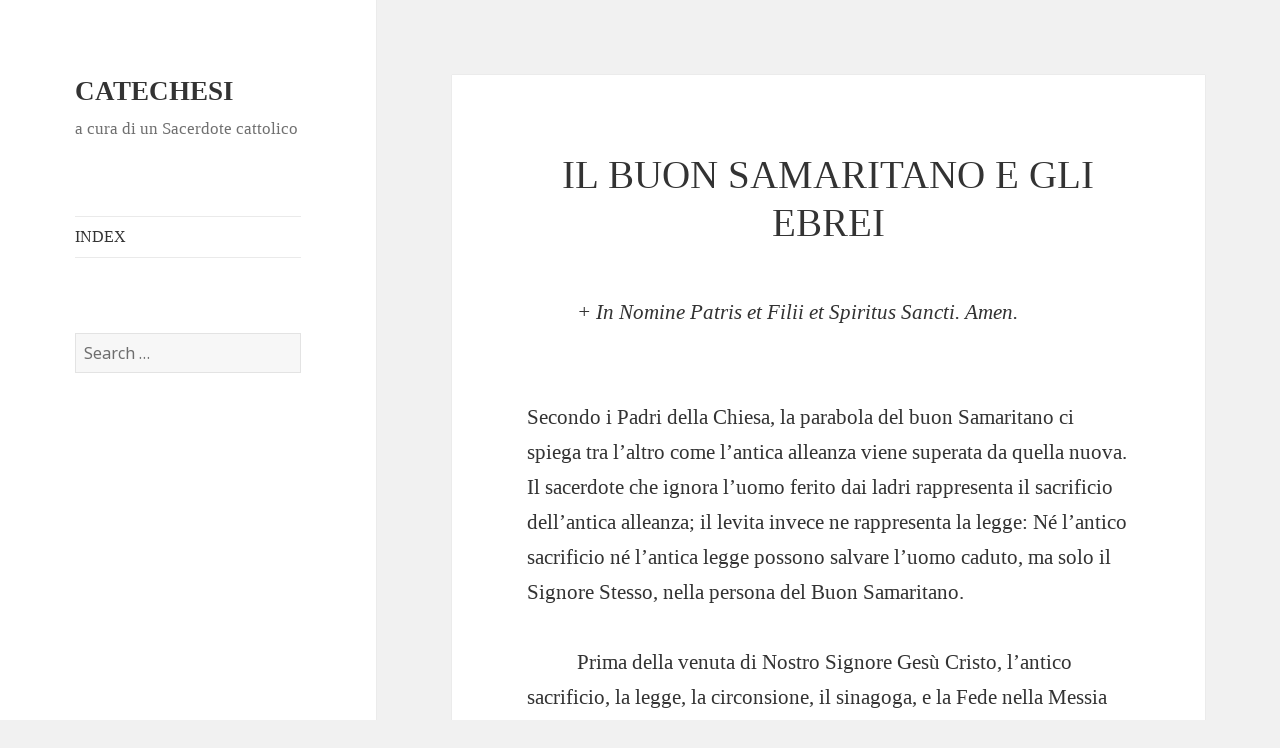

--- FILE ---
content_type: text/html; charset=UTF-8
request_url: https://www.catechesi.co/2021/09/25/il-buon-samaritano-e-gli-ebrei/
body_size: 19258
content:
<!DOCTYPE html>
<html lang="en-US" class="no-js">
<head>
	<meta charset="UTF-8">
	<meta name="viewport" content="width=device-width">
	<link rel="profile" href="http://gmpg.org/xfn/11">
	<link rel="pingback" href="https://www.catechesi.co/xmlrpc.php">
	<!--[if lt IE 9]>
	<script src="https://www.catechesi.co/wp-content/themes/twentyfifteen/js/html5.js"></script>
	<![endif]-->
	<script>(function(html){html.className = html.className.replace(/\bno-js\b/,'js')})(document.documentElement);</script>
<title>Il Buon Samaritano e gli Ebrei &#8211; CATECHESI</title>
<meta name='robots' content='max-image-preview:large' />
<link rel='dns-prefetch' href='//www.catechesi.co' />
<link rel='dns-prefetch' href='//fonts.googleapis.com' />
<link rel='dns-prefetch' href='//s.w.org' />
<link rel="alternate" type="application/rss+xml" title="CATECHESI &raquo; Feed" href="https://www.catechesi.co/feed/" />
<link rel="alternate" type="application/rss+xml" title="CATECHESI &raquo; Comments Feed" href="https://www.catechesi.co/comments/feed/" />
<link rel="alternate" type="application/rss+xml" title="CATECHESI &raquo; Il Buon Samaritano e gli Ebrei Comments Feed" href="https://www.catechesi.co/2021/09/25/il-buon-samaritano-e-gli-ebrei/feed/" />
		<script type="text/javascript">
			window._wpemojiSettings = {"baseUrl":"https:\/\/s.w.org\/images\/core\/emoji\/13.0.1\/72x72\/","ext":".png","svgUrl":"https:\/\/s.w.org\/images\/core\/emoji\/13.0.1\/svg\/","svgExt":".svg","source":{"concatemoji":"https:\/\/www.catechesi.co\/wp-includes\/js\/wp-emoji-release.min.js?ver=5.7.14"}};
			!function(e,a,t){var n,r,o,i=a.createElement("canvas"),p=i.getContext&&i.getContext("2d");function s(e,t){var a=String.fromCharCode;p.clearRect(0,0,i.width,i.height),p.fillText(a.apply(this,e),0,0);e=i.toDataURL();return p.clearRect(0,0,i.width,i.height),p.fillText(a.apply(this,t),0,0),e===i.toDataURL()}function c(e){var t=a.createElement("script");t.src=e,t.defer=t.type="text/javascript",a.getElementsByTagName("head")[0].appendChild(t)}for(o=Array("flag","emoji"),t.supports={everything:!0,everythingExceptFlag:!0},r=0;r<o.length;r++)t.supports[o[r]]=function(e){if(!p||!p.fillText)return!1;switch(p.textBaseline="top",p.font="600 32px Arial",e){case"flag":return s([127987,65039,8205,9895,65039],[127987,65039,8203,9895,65039])?!1:!s([55356,56826,55356,56819],[55356,56826,8203,55356,56819])&&!s([55356,57332,56128,56423,56128,56418,56128,56421,56128,56430,56128,56423,56128,56447],[55356,57332,8203,56128,56423,8203,56128,56418,8203,56128,56421,8203,56128,56430,8203,56128,56423,8203,56128,56447]);case"emoji":return!s([55357,56424,8205,55356,57212],[55357,56424,8203,55356,57212])}return!1}(o[r]),t.supports.everything=t.supports.everything&&t.supports[o[r]],"flag"!==o[r]&&(t.supports.everythingExceptFlag=t.supports.everythingExceptFlag&&t.supports[o[r]]);t.supports.everythingExceptFlag=t.supports.everythingExceptFlag&&!t.supports.flag,t.DOMReady=!1,t.readyCallback=function(){t.DOMReady=!0},t.supports.everything||(n=function(){t.readyCallback()},a.addEventListener?(a.addEventListener("DOMContentLoaded",n,!1),e.addEventListener("load",n,!1)):(e.attachEvent("onload",n),a.attachEvent("onreadystatechange",function(){"complete"===a.readyState&&t.readyCallback()})),(n=t.source||{}).concatemoji?c(n.concatemoji):n.wpemoji&&n.twemoji&&(c(n.twemoji),c(n.wpemoji)))}(window,document,window._wpemojiSettings);
		</script>
		<style type="text/css">
img.wp-smiley,
img.emoji {
	display: inline !important;
	border: none !important;
	box-shadow: none !important;
	height: 1em !important;
	width: 1em !important;
	margin: 0 .07em !important;
	vertical-align: -0.1em !important;
	background: none !important;
	padding: 0 !important;
}
</style>
	<link rel='stylesheet' id='wp-block-library-css'  href='https://www.catechesi.co/wp-includes/css/dist/block-library/style.min.css?ver=5.7.14' type='text/css' media='all' />
<link rel='stylesheet' id='contact-form-7-css'  href='https://www.catechesi.co/wp-content/plugins/contact-form-7/includes/css/styles.css?ver=5.4' type='text/css' media='all' />
<link rel='stylesheet' id='rs-plugin-settings-css'  href='https://www.catechesi.co/wp-content/plugins/revslider/public/assets/css/settings.css?ver=5.1.6' type='text/css' media='all' />
<style id='rs-plugin-settings-inline-css' type='text/css'>
#rs-demo-id {}
</style>
<link rel='stylesheet' id='twentyfifteen-fonts-css'  href='https://fonts.googleapis.com/css?family=Noto+Sans%3A400italic%2C700italic%2C400%2C700%7CNoto+Serif%3A400italic%2C700italic%2C400%2C700%7CInconsolata%3A400%2C700&#038;subset=latin%2Clatin-ext' type='text/css' media='all' />
<link rel='stylesheet' id='genericons-css'  href='https://www.catechesi.co/wp-content/themes/twentyfifteen/genericons/genericons.css?ver=3.2' type='text/css' media='all' />
<link rel='stylesheet' id='twentyfifteen-style-css'  href='https://www.catechesi.co/wp-content/themes/twentyfifteen/style.css?ver=5.7.14' type='text/css' media='all' />
<!--[if lt IE 9]>
<link rel='stylesheet' id='twentyfifteen-ie-css'  href='https://www.catechesi.co/wp-content/themes/twentyfifteen/css/ie.css?ver=20141010' type='text/css' media='all' />
<![endif]-->
<!--[if lt IE 8]>
<link rel='stylesheet' id='twentyfifteen-ie7-css'  href='https://www.catechesi.co/wp-content/themes/twentyfifteen/css/ie7.css?ver=20141010' type='text/css' media='all' />
<![endif]-->
<script type='text/javascript' src='https://www.catechesi.co/wp-includes/js/jquery/jquery.min.js?ver=3.5.1' id='jquery-core-js'></script>
<script type='text/javascript' src='https://www.catechesi.co/wp-includes/js/jquery/jquery-migrate.min.js?ver=3.3.2' id='jquery-migrate-js'></script>
<script type='text/javascript' src='https://www.catechesi.co/wp-content/plugins/revslider/public/assets/js/jquery.themepunch.tools.min.js?ver=5.1.6' id='tp-tools-js'></script>
<script type='text/javascript' src='https://www.catechesi.co/wp-content/plugins/revslider/public/assets/js/jquery.themepunch.revolution.min.js?ver=5.1.6' id='revmin-js'></script>
<link rel="https://api.w.org/" href="https://www.catechesi.co/wp-json/" /><link rel="alternate" type="application/json" href="https://www.catechesi.co/wp-json/wp/v2/posts/5060" /><link rel="EditURI" type="application/rsd+xml" title="RSD" href="https://www.catechesi.co/xmlrpc.php?rsd" />
<link rel="wlwmanifest" type="application/wlwmanifest+xml" href="https://www.catechesi.co/wp-includes/wlwmanifest.xml" /> 
<meta name="generator" content="WordPress 5.7.14" />
<link rel="canonical" href="https://www.catechesi.co/2021/09/25/il-buon-samaritano-e-gli-ebrei/" />
<link rel='shortlink' href='https://www.catechesi.co/?p=5060' />
<link rel="alternate" type="application/json+oembed" href="https://www.catechesi.co/wp-json/oembed/1.0/embed?url=https%3A%2F%2Fwww.catechesi.co%2F2021%2F09%2F25%2Fil-buon-samaritano-e-gli-ebrei%2F" />
<link rel="alternate" type="text/xml+oembed" href="https://www.catechesi.co/wp-json/oembed/1.0/embed?url=https%3A%2F%2Fwww.catechesi.co%2F2021%2F09%2F25%2Fil-buon-samaritano-e-gli-ebrei%2F&#038;format=xml" />
<meta name="generator" content="Powered by Slider Revolution 5.1.6 - responsive, Mobile-Friendly Slider Plugin for WordPress with comfortable drag and drop interface." />
</head>

<body class="post-template-default single single-post postid-5060 single-format-standard">
<div id="page" class="hfeed site">
	<a class="skip-link screen-reader-text" href="#content">Skip to content</a>

	<div id="sidebar" class="sidebar">
		<header id="masthead" class="site-header" role="banner">
			<div class="site-branding">
										<p class="site-title"><a href="https://www.catechesi.co/" rel="home">CATECHESI</a></p>
											<p class="site-description">a cura di un Sacerdote cattolico</p>
									<button class="secondary-toggle">Menu and widgets</button>
			</div><!-- .site-branding -->
		</header><!-- .site-header -->

			<div id="secondary" class="secondary">

					<nav id="site-navigation" class="main-navigation" role="navigation">
				<div class="menu-principale3-container"><ul id="menu-principale3" class="nav-menu"><li id="menu-item-3256" class="menu-item menu-item-type-post_type menu-item-object-page menu-item-home menu-item-3256"><a href="https://www.catechesi.co/">INDEX</a></li>
</ul></div>			</nav><!-- .main-navigation -->
		
		
					<div id="widget-area" class="widget-area" role="complementary">
				<aside id="search-2" class="widget widget_search"><form role="search" method="get" class="search-form" action="https://www.catechesi.co/">
				<label>
					<span class="screen-reader-text">Search for:</span>
					<input type="search" class="search-field" placeholder="Search &hellip;" value="" name="s" />
				</label>
				<input type="submit" class="search-submit screen-reader-text" value="Search" />
			</form></aside>			</div><!-- .widget-area -->
		
	</div><!-- .secondary -->

	</div><!-- .sidebar -->

	<div id="content" class="site-content">

	<div id="primary" class="content-area">
		<main id="main" class="site-main" role="main">

		
<article id="post-5060" class="post-5060 post type-post status-publish format-standard hentry category-uncategorized">
	
	<header class="entry-header">
		<h1 class="entry-title">Il Buon Samaritano e gli Ebrei</h1>	</header><!-- .entry-header -->

	<div class="entry-content">
		
<p><em>+ In Nomine Patris et Filii et Spiritus Sancti. Amen.</em></p>



<p><br>Secondo i Padri della Chiesa, la parabola del buon Samaritano ci spiega tra l’altro come l’antica alleanza viene superata da quella nuova. Il sacerdote che ignora l’uomo ferito dai ladri rappresenta il sacrificio dell’antica alleanza; il levita invece ne rappresenta la legge: Né l’antico sacrificio né l’antica legge possono salvare l’uomo caduto, ma solo il Signore Stesso, nella persona del Buon Samaritano.</p>



<p>Prima della venuta di Nostro Signore Gesù Cristo, l’antico sacrificio, la legge, la circonsione, il sinagoga, e la Fede nella Messia potevano salvare l’uomo; ma dopo la Sua venuta non lo potevano più. Perché la nuova alleanza che Nostro Signore ha stabilita con la Sua Passione e con la Sua Morte è il vero mezzo di salvezza per tutti gli uomini, dalla quale l’antica alleanza è solo figura, ombra, ed anticipo, e dalla quale tira la sua intiera efficacità.</p>



<p><br>Nella lettera agli ebrei, scrive san Paolo: ‘Entrando nel mondo Cristo dice: ‘Tu non hai voluto né sacrificio né offerta; un corpo invece Mi hai preparato. Non hai gradito né olocausti né sacrifici per il peccato. Allora ho detto: Ecco Io vengo – poiché di Me sta scritto nel rotolo del libro – per fare, o Dio, la Tua volontà’. San Paolo commenta: ‘Così Egli abolisce il primo ordine di cose per stabilirne il secondo. Ed è appunto per quella volontà che noi siamo stati santificati, per mezzo dell’offerta del corpo di Gesù Cristo, fatta una volta per sempre.’<br></p>



<p>Con Nostro Signore Gesù Cristo, dunque:</p>



<p>-il sacrificio degli animali cede al sacrificio della Croce;<br>-la legge antica cede alla legge nuova;<br>-la circoncisione cede al battesimo;<br>-il sinagoga cede alla santa Chiesa cattolica;<br>-la Fede nel Messia che doveva venire cede alla Fede nel Messia che è venuto, ossia Nostro Signore Gesù Cristo Stesso.<br></p>



<p>E questo cambiamento avviene alla Sua Morte al momento preciso che il velo del Tempio viene squarciato.<br></p>



<p>Dopo quella scissione, gli ebrei non hanno più la Fede dunque, perché non hanno più la Fede nel Messia che è Gesù Cristo. Per questo, la santa Madre Chiesa prega per la loro conversione Venerdì santo (più chiaramente nel rito antico), come prega anche per la conversione degli eretici e dei pagani. Perché, come è scritto negli Atti degli Apostoli: ‘In nessun altro c’è salvezza, né sotto il cielo altro nome è stato dato agli uomini mediante il quale possiamo essere salvati.’<br></p>



<p>Solo nostro Signore Gesù Cristo può salvare l’uomo caduto, mettendolo sul Suo cavallo, ovvero mediante la Sua Sacratissima Umanità; curandolo coll’oleo e col vino dei sacramenti; portandolo all’albergo della Sua Santa Chiesa; affidandolo al maestro dell’alberrgo che è il papa; pagandogli i due denari che rappresentano, secondo vari santi Padri, la scienza e la Grazia; o i comandamenti della Carità verso Dio e verso il prossimo; oppure la promessa della vita presente e della vita futura, o, in modo ancor più sublime, l’amore recoproco tra Padre e Figlio nel seno del mistero insondabile della Santissima Trinità.<br></p>



<p>Bisogna dunque pregare per la conversione di tutti i non-cattolici all’unica vera Fede Cattolica; bisogna ringraziare il Buon Samaritano, il Dolcissimo Gesù, di averci guariti di tutti i nostri mali, di averci elargito la Fede, la Grazia, ed i comandamenti;di averci ospitati nella Sua Chiesa, di averci dato in fine la promessa della vita presente e futura, chiamandoci ad entrare nel mistero insondabile dell’amore reciproco ed eterno tra Padre e Figlio. <em>Amen.</em><br></p>



<p>Sia lodato Gesù Cristo!</p>
	</div><!-- .entry-content -->

	
	<footer class="entry-footer">
		<span class="posted-on"><span class="screen-reader-text">Posted on </span><a href="https://www.catechesi.co/2021/09/25/il-buon-samaritano-e-gli-ebrei/" rel="bookmark"><time class="entry-date published" datetime="2021-09-25T10:15:47+00:00">September 25, 2021</time><time class="updated" datetime="2021-09-25T10:23:33+00:00">September 25, 2021</time></a></span><span class="byline"><span class="author vcard"><span class="screen-reader-text">Author </span><a class="url fn n" href="https://www.catechesi.co/author/caterina/">catechesi.co</a></span></span><span class="cat-links"><span class="screen-reader-text">Categories </span><a href="https://www.catechesi.co/category/uncategorized/" rel="category tag">Uncategorized</a></span>			</footer><!-- .entry-footer -->

</article><!-- #post-## -->

	<nav class="navigation post-navigation" role="navigation" aria-label="Posts">
		<h2 class="screen-reader-text">Post navigation</h2>
		<div class="nav-links"><div class="nav-previous"><a href="https://www.catechesi.co/2021/09/25/la-zizzania/" rel="prev"><span class="meta-nav" aria-hidden="true">Previous</span> <span class="screen-reader-text">Previous post:</span> <span class="post-title">La Zizzania</span></a></div><div class="nav-next"><a href="https://www.catechesi.co/2021/09/25/il-fattore-disonesto/" rel="next"><span class="meta-nav" aria-hidden="true">Next</span> <span class="screen-reader-text">Next post:</span> <span class="post-title">Il Fattore Disonesto</span></a></div></div>
	</nav>
		</main><!-- .site-main -->
	</div><!-- .content-area -->


	</div><!-- .site-content -->

	<footer id="colophon" class="site-footer" role="contentinfo">
		<div class="site-info">
						<a href="https://wordpress.org/">Proudly powered by WordPress</a>
		</div><!-- .site-info -->
	</footer><!-- .site-footer -->

</div><!-- .site -->

<script type='text/javascript' src='https://www.catechesi.co/wp-includes/js/dist/vendor/wp-polyfill.min.js?ver=7.4.4' id='wp-polyfill-js'></script>
<script type='text/javascript' id='wp-polyfill-js-after'>
( 'fetch' in window ) || document.write( '<script src="https://www.catechesi.co/wp-includes/js/dist/vendor/wp-polyfill-fetch.min.js?ver=3.0.0"></scr' + 'ipt>' );( document.contains ) || document.write( '<script src="https://www.catechesi.co/wp-includes/js/dist/vendor/wp-polyfill-node-contains.min.js?ver=3.42.0"></scr' + 'ipt>' );( window.DOMRect ) || document.write( '<script src="https://www.catechesi.co/wp-includes/js/dist/vendor/wp-polyfill-dom-rect.min.js?ver=3.42.0"></scr' + 'ipt>' );( window.URL && window.URL.prototype && window.URLSearchParams ) || document.write( '<script src="https://www.catechesi.co/wp-includes/js/dist/vendor/wp-polyfill-url.min.js?ver=3.6.4"></scr' + 'ipt>' );( window.FormData && window.FormData.prototype.keys ) || document.write( '<script src="https://www.catechesi.co/wp-includes/js/dist/vendor/wp-polyfill-formdata.min.js?ver=3.0.12"></scr' + 'ipt>' );( Element.prototype.matches && Element.prototype.closest ) || document.write( '<script src="https://www.catechesi.co/wp-includes/js/dist/vendor/wp-polyfill-element-closest.min.js?ver=2.0.2"></scr' + 'ipt>' );( 'objectFit' in document.documentElement.style ) || document.write( '<script src="https://www.catechesi.co/wp-includes/js/dist/vendor/wp-polyfill-object-fit.min.js?ver=2.3.4"></scr' + 'ipt>' );
</script>
<script type='text/javascript' src='https://www.catechesi.co/wp-includes/js/dist/hooks.min.js?ver=d0188aa6c336f8bb426fe5318b7f5b72' id='wp-hooks-js'></script>
<script type='text/javascript' src='https://www.catechesi.co/wp-includes/js/dist/i18n.min.js?ver=6ae7d829c963a7d8856558f3f9b32b43' id='wp-i18n-js'></script>
<script type='text/javascript' id='wp-i18n-js-after'>
wp.i18n.setLocaleData( { 'text direction\u0004ltr': [ 'ltr' ] } );
</script>
<script type='text/javascript' src='https://www.catechesi.co/wp-includes/js/dist/vendor/lodash.min.js?ver=4.17.21' id='lodash-js'></script>
<script type='text/javascript' id='lodash-js-after'>
window.lodash = _.noConflict();
</script>
<script type='text/javascript' src='https://www.catechesi.co/wp-includes/js/dist/url.min.js?ver=7c99a9585caad6f2f16c19ecd17a86cd' id='wp-url-js'></script>
<script type='text/javascript' id='wp-api-fetch-js-translations'>
( function( domain, translations ) {
	var localeData = translations.locale_data[ domain ] || translations.locale_data.messages;
	localeData[""].domain = domain;
	wp.i18n.setLocaleData( localeData, domain );
} )( "default", { "locale_data": { "messages": { "": {} } } } );
</script>
<script type='text/javascript' src='https://www.catechesi.co/wp-includes/js/dist/api-fetch.min.js?ver=25cbf3644d200bdc5cab50e7966b5b03' id='wp-api-fetch-js'></script>
<script type='text/javascript' id='wp-api-fetch-js-after'>
wp.apiFetch.use( wp.apiFetch.createRootURLMiddleware( "https://www.catechesi.co/wp-json/" ) );
wp.apiFetch.nonceMiddleware = wp.apiFetch.createNonceMiddleware( "9df0b63090" );
wp.apiFetch.use( wp.apiFetch.nonceMiddleware );
wp.apiFetch.use( wp.apiFetch.mediaUploadMiddleware );
wp.apiFetch.nonceEndpoint = "https://www.catechesi.co/wp-admin/admin-ajax.php?action=rest-nonce";
</script>
<script type='text/javascript' id='contact-form-7-js-extra'>
/* <![CDATA[ */
var wpcf7 = [];
/* ]]> */
</script>
<script type='text/javascript' src='https://www.catechesi.co/wp-content/plugins/contact-form-7/includes/js/index.js?ver=5.4' id='contact-form-7-js'></script>
<script type='text/javascript' src='https://www.catechesi.co/wp-content/themes/twentyfifteen/js/skip-link-focus-fix.js?ver=20141010' id='twentyfifteen-skip-link-focus-fix-js'></script>
<script type='text/javascript' id='twentyfifteen-script-js-extra'>
/* <![CDATA[ */
var screenReaderText = {"expand":"<span class=\"screen-reader-text\">expand child menu<\/span>","collapse":"<span class=\"screen-reader-text\">collapse child menu<\/span>"};
/* ]]> */
</script>
<script type='text/javascript' src='https://www.catechesi.co/wp-content/themes/twentyfifteen/js/functions.js?ver=20150330' id='twentyfifteen-script-js'></script>
<script type='text/javascript' src='https://www.catechesi.co/wp-includes/js/wp-embed.min.js?ver=5.7.14' id='wp-embed-js'></script>

</body>
</html>
